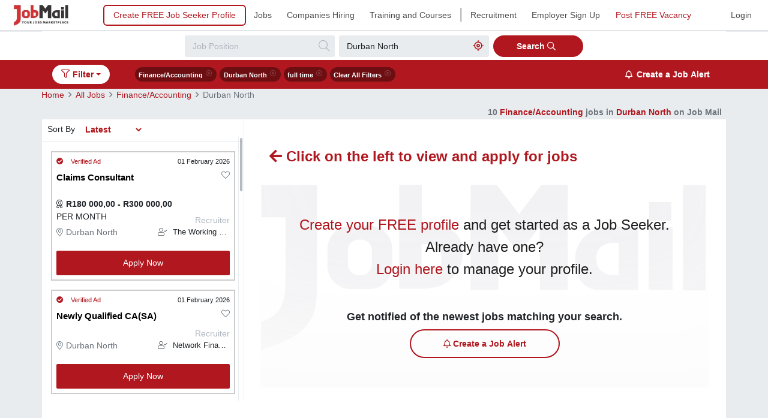

--- FILE ---
content_type: text/html; charset=utf-8
request_url: https://www.jobmail.co.za/jobs/finance-accounting/durban-north/full-time
body_size: 18816
content:
<!DOCTYPE html>
<html lang="en-ZA">

<head>
    <meta charset="utf-8" />
    <meta name="viewport" content="width=device-width, initial-scale=1, maximum-scale=1, minimum-scale=1, user-scalable=no, minimal-ui, viewport-fit=cover">
    <meta itemprop="name" content="Welcome to Job Mail">
    <meta name="apple-mobile-web-app-capable" content="yes">
    <meta name="author" content="Job Mail">
    <meta name="theme-color" content="#c4242a">

    <!-- Meta Test -->
    <meta name="twitter:card" content="summary" />
    <meta name="twitter:site" content="@jobmail" />
    <meta name="twitter:creator" content="@jobmail" />
    <meta name="twitter:url" content="https://www.jobmail.co.za/jobs/finance-accounting/durban-north/full-time" />
    <meta name="twitter:title" content=" Find Finance/Accounting jobs with a salary between full-time in Durban North | Job Mail" />
    <meta name="twitter:description" content="Looking for a new job? Find Finance/Accounting jobs with a salary between full-time in Durban North on Job Mail, register your CV and start applying today!" />
    <meta name="twitter:image" content="https://www.jobmail.co.za/images/logo.jpg" />

    <!--  Essential META Tags -->
    <meta property="og:locale" content="en_ZA" />
    <meta property="og:title" content=" Find Finance/Accounting jobs with a salary between full-time in Durban North | Job Mail">
    <meta property="og:site_name" content="Job Mail" />
    <meta property="og:type" content="website" />
    <meta property="og:image" content="https://www.jobmail.co.za/images/logo.jpg">
    <meta property="og:url" content="https://www.jobmail.co.za/jobs/finance-accounting/durban-north/full-time">
    <meta property="og:description" content="Looking for a new job? Find Finance/Accounting jobs with a salary between full-time in Durban North on Job Mail, register your CV and start applying today!" />

    <!--  Non-Essential, But Required for Analytics -->
    <meta property="fb:app_id" content="your_app_id" />
    <meta name="description" content="Looking for a new job? Find Finance/Accounting jobs with a salary between full-time in Durban North on Job Mail, register your CV and start applying today!">

    <!-- Preload -->
    <link rel="preload" as="image" href="/images/logo.jpg">

    <!-- Bing Code -->
    <meta name="msvalidate.01" content="64631D90F41A4EBE62D84CD33440E683" />

    

    
        <script async src="https://securepubads.g.doubleclick.net/tag/js/gpt.js"></script>
        <script>
            window.googletag = window.googletag || {cmd: []};
            googletag.cmd.push(function() {
              googletag.defineSlot('/1003106/JobMail_Desktop_728x90_2', [728, 90], 'div-gpt-ad-1706081223198-0').addService(googletag.pubads());
              googletag.pubads().enableSingleRequest();
              googletag.pubads().setTargeting('Industry', 'Finance/Accounting');
              googletag.pubads().setTargeting('Region', 'Durban North');
              googletag.enableServices();
            });
        </script>
    

    

    
        <link rel="preload" href="/css/project.min.css?v=lIbMvZe7jymXlfD3DI9flAq8prt17x5SWvqvovyNdBs" as="style">
        <link rel="stylesheet" href="/css/project.min.css?v=lIbMvZe7jymXlfD3DI9flAq8prt17x5SWvqvovyNdBs" async="async">
    

    <title> Find Finance/Accounting jobs with a salary between full-time in Durban North | Job Mail</title>

    <script async src="https://kit.fontawesome.com/6fa94c1057.js" crossorigin="anonymous"></script>


    <!-- Google Analytics -->
    <script type="text/plain" data-cookiecategory="analytics">
        (function (i, s, o, g, r, a, m) {
            i['GoogleAnalyticsObject'] = r; i[r] = i[r] || function () {
                (i[r].q = i[r].q || []).push(arguments)
            }, i[r].l = 1 * new Date(); a = s.createElement(o),
                m = s.getElementsByTagName(o)
                [0]; a.async = 1; a.src = g; m.parentNode.insertBefore(a, m)
        })(window, document, 'script', '//www.google-analytics.com/analytics.js', 'ga');
    </script>

    <!-- Google Tag Manager -->
    <script async="async">
        (function (w, d, s, l, i) {
            w[l] = w[l] || []; w[l].push({
                'gtm.start':
                    new Date().getTime(), event: 'gtm.js'
            }); var f = d.getElementsByTagName(s)[0],
                j = d.createElement(s), dl = l != 'dataLayer' ? '&l=' + l : ''; j.async = true; j.src =
                    'https://www.googletagmanager.com/gtm.js?id=' + i + dl; f.parentNode.insertBefore(j, f);
        })(window, document, 'script', 'dataLayer', 'GTM-TF2B8ST');
    </script>

    <!-- Global site tag (gtag.js) - Google Analytics -->
    <script async src="https://www.googletagmanager.com/gtag/js?id=UA-3573529-2" data-cookiecategory="analytics"></script>
    <script data-cookiecategory="analytics">
        window.dataLayer = window.dataLayer || [];
        function gtag() { dataLayer.push(arguments); }
        gtag('js', new Date());

        gtag('config', 'UA-3573529-2');
    </script>

    <!-- Canonical -->
    <link rel="canonical" href="https://www.jobmail.co.za/jobs/finance-accounting/durban-north/full-time"/>
    <link rel="next" href="https://www.jobmail.co.za/jobs/finance-accounting/durban-north/full-time/page2"/>
    

    <!-- Plugin CSS -->
    <link rel="preload" href="/css/OverlayScrollbars.min.css" as="style">
    <link rel="stylesheet" href="/css/OverlayScrollbars.min.css">


    <link rel="preload" href="https://fonts.googleapis.com/css?family=Open+Sans:400,700,800&display=swap" as="font" crossorigin>
    <link rel="preload" href="/js/jquery-3.4.0.min.js" as="script">
    <link rel="preload" href="/js/bootstrap.min.js" as="script">

    <link rel="apple-touch-icon" sizes="57x57" href="/favicons/apple-icon-57x57.png">
<link rel="apple-touch-icon" sizes="60x60" href="/favicons/apple-icon-60x60.png">
<link rel="apple-touch-icon" sizes="72x72" href="/favicons/apple-icon-72x72.png">
<link rel="apple-touch-icon" sizes="76x76" href="/favicons/apple-icon-76x76.png">
<link rel="apple-touch-icon" sizes="114x114" href="/favicons/apple-icon-114x114.png">
<link rel="apple-touch-icon" sizes="120x120" href="/favicons/apple-icon-120x120.png">
<link rel="apple-touch-icon" sizes="144x144" href="/favicons/apple-icon-144x144.png">
<link rel="apple-touch-icon" sizes="152x152" href="/favicons/apple-icon-152x152.png">
<link rel="apple-touch-icon" sizes="180x180" href="/favicons/apple-icon-180x180.png">
<link rel="icon" type="image/png" sizes="192x192" href="/favicons/android-icon-192x192.png">
<link rel="icon" type="image/png" sizes="32x32" href="/favicons/favicon-32x32.png">
<link rel="icon" type="image/png" sizes="96x96" href="/favicons/favicon-96x96.png">
<link rel="icon" type="image/png" sizes="16x16" href="/favicons/favicon-16x16.png">
<meta name="msapplication-TileColor" content="#ffffff">
<meta name="msapplication-TileImage" content="~/favicons/ms-icon-144x144.png">
<meta name="theme-color" content="#ffffff">
</head>

<body class="results setup-alerts">
    <!-- Google Tag Manager (noscript) -->
    <noscript>
        <iframe src="https://www.googletagmanager.com/ns.html?id=GTM-TF2B8ST" height="0" width="0" style="display:none;visibility:hidden"></iframe>
    </noscript>
    <!-- End Google Tag Manager (noscript) -->

    <div class="overlay"></div>
        
<nav class="navbar navbar-expand navbar-light bg-white fixed-top">
    <a class="navbar-brand" href="/">
        <picture>
            <source width="95" height="35" type="image/jpg" srcset="/images/logo.jpg" />
            <source width="95" height="35" type="image/webp" srcset="/images/logo.webp" />
            <img src="/images/logo.jpg" width="95" height="35" class="img-fluid ml-2" alt="Job Mail" title="Job Mail" loading="eager">
        </picture>
    </a>
    <button class="navbar-toggler" type="button" data-toggle="collapse" data-target="#navbarSupportedContent" aria-controls="navbarSupportedContent" aria-expanded="false" aria-label="Toggle navigation">
        <span class="navbar-toggler-icon"></span>
    </button>

    <div class="collapse navbar-collapse d-flex d-md-block flex-row-reverse flex-md-row" id="navbarSupportedContent">
        <ul class="navbar-nav ml-md-5">
                <li class="nav-item d-none nav-desktop hiring-button"><a class="btn btn-outline-primary" href="/register-your-profile-cv">Create FREE Job Seeker Profile</a></li>

            <li class="nav-item d-none nav-desktop"><a class="nav-link" href="/jobs">Jobs</a></li>
            <li class="nav-item d-none nav-desktop"><a class="nav-link" href="/companies-hiring">Companies Hiring</a></li>
            <li class="nav-item d-none nav-desktop"><a class="nav-link" href="/training-and-courses">Training and Courses</a></li>
            <li><span class="h3 nav-divider d-none">|</span></li>
            <li class="nav-item d-none nav-desktop"><a class="nav-link" href="/talent-in-action">Recruitment</a></li>
            <li class="nav-item d-none nav-desktop"><a class="nav-link" href="/premium-employer-information">Employer Sign Up</a></li>
            <li class="nav-item d-none nav-desktop"><a class="nav-link text-primary" href="/place-free-advert">Post FREE Vacancy</a></li>
            <li class="nav-item d-block nav-mobile"><a id="mobileSideNavShow" class="nav-link pb-0 ml-1" href="javascript:void(0)"><i class="far fa-bars"></i></a><span class="pl-2 text-secondary">Menu</span></li>
        </ul>
        <ul class="navbar-nav ml-auto">
                <li class="nav-item"><a class="nav-link" href="/jobseeker-home">Login</a></li>
        </ul>
    </div>
</nav>

<!--Mobile Side Navigation-->
<div id="sideNav" class="sidenav hide">
    <a href="javascript:void(0)" class="closebtn d-flex justify-content-end text-right" aria-label="Close Menu"><i class="far fa-times"></i></a>

        <a href="/register-your-profile-cv" class="text-primary"><i class="far fa-clipboard-list"></i> Create a FREE Job Seeker Profile</a>

    <a href="/jobs"><i class="far fa-search"></i> Jobs</a>
    <a href="/training-and-courses"><i class="far fa-user-graduate"></i> Training &amp; Courses</a>
    <a href="/companies-hiring"><i class="far fa-building"></i> Companies Hiring</a>
    <hr>
    <a class="nav-link" href="/talent-in-action"><i class="fas fa-users"></i>Recruitment</a>
    <a href="/premium-employer-information"><i class="fas fa-users-class"></i> Employer Sign Up</a>
    <a href="/place-free-advert" class="text-primary"><i class="fas fa-money-check-edit"></i> Post a FREE Vacancy</a>
    <a href="/register-as-employer"><i class="far fa-user-plus"></i> Employer/Recruiter Registration</a>
    <hr>


        <a href="/jobseeker-home" target="_blank"><i class="far fa-sign-in-alt"></i> Login</a>
</div>


    
<script type="application/ld+json" id='BreadcrumbList'>
    {"@context":"https://schema.org","@type":"BreadcrumbList","ItemListElement":[{"@type":"ListItem","Position":1,"Name":"Home","Item":"http://www.jobmail.co.za/"},{"@type":"ListItem","Position":2,"Name":"All Jobs","Item":"http://www.jobmail.co.za/jobs?sort=latest"},{"@type":"ListItem","Position":3,"Name":"Finance/Accounting","Item":"http://www.jobmail.co.za/jobs/finance-accounting?sort=latest"},{"@type":"ListItem","Position":4,"Name":"Durban North","Item":"http://www.jobmail.co.za/jobs/finance-accounting/durban-north?sort=latest"}]}
</script>

    <div id="desktopContent" hidden>
        <!-- Results Search -->
        <div class="results-search">
            <div class="container">
                <form class="form-inline" id="resultSearchForm">
                    <div class="form-group">
                        <input type="text" class="form-control" id="jobPositionName" placeholder="Job Position">
                        <span class="search"></span>
                    </div>
    
                    <div class="form-group">
                        <input type="text" class="form-control" id="jobLocationName" placeholder="Job Location" value="Durban North">
                        <span class="location"></span>
                    </div>
                    <button type="submit" class="btn btn-primary">Search <i class="far fa-search mr-2"></i></button>
                </form>
            </div>
        </div>
    
        <!-- Results Filters -->
        
<div class="results-filter overflow-hide">
    <div class="container">
        <div class="row">
            <div class="col-md-9 col-lg-9">
                <div class="search-jobs d-block d-md-none mb-3">
                    <!-- Search Form for Mobile -->
                    <form id="resultSearchFormMobile">
                        <div class="form-group">
                            <input type="text" class="form-control" id="JobPositionNameMobile" placeholder="Job Position">
                            <span class="search"></span>
                        </div>

                        <div class="form-group">
                            <input type="text" class="form-control" id="JobLocationNameMobile" placeholder="Job Location" value="Durban North">
                            <span class="location"></span>
                        </div>
                        <button type="submit" class="btn btn-primary">Search <i class="far fa-search mr-2"></i></button>
                    </form>
                </div>
                <div class="filter-list">
                    <div class="dropdown filter-dropdown">
                        <button class="btn btn-link dropdown-toggle filter-options" type="button" id="filterDropdown" data-toggle="filter-dropdown" aria-haspopup="true" aria-expanded="false">
                            <i class="far fa-filter"></i> Filter
                        </button>
                        <div class="dropdown-menu hide" aria-labelledby="filterDropdown">
                            <div class="scrollbar">
                                <form action="" class="filter-your-search">
                                    <button id="closeDropdown" type="button" class="close" aria-label="Close">
                                        <span aria-hidden="true">&times;</span>
                                    </button>
                                    <p>Filter Your Search</p>


                                    <div class="filters-search-footer border-top-0 position-inherit">
                                        <div class="d-flex">
                                            <a href="javascript:void(0)" class="btn btn-primary applyFilter mx-1 mr-3" id="mobileApplyFilterButton">Apply Filter</a>
                                        </div>
                                    </div>

                                    <a href="javascript:void(0)" class="pl-3 font-weight-bold d-inline-block" id="clearAllFilters">Clear All Filters <i class="far fa-times-circle"></i></a>
                                    <ul class="list-group">
                                        <li class="list-group-item" id="regionFilter">
                                            <span class="list-group-item-title text-dark" id="regionTitle">Region/City/Suburb</span>
                                            <div class="list-group-item-selected" id="chosenRegion">
                                                <span class="badge badge-pill badge-secondary" id="chosenRegionDefault">All</span>
                                            </div>
                                            <span><i class="far fa-chevron-right"></i></span>
                                        </li>
                                        <li class="list-group-item" id="industryFilter">
                                            <span class="list-group-item-title text-dark" id="chosenIndustryTitle">Industry</span>
                                            <div class="list-group-item-selected" id="chosenIndustry">
                                                <span class="badge badge-pill badge-secondary" id="chosenIndustryDefault">All</span>
                                            </div>
                                            <span><i class="far fa-chevron-right"></i></span>
                                        </li>
                                        <li class="list-group-item" id="salaryRangeFilter">
                                            <span class="list-group-item-title text-dark" id="chosenSalaryRangeTitle">Salary Range</span>
                                            <div class="list-group-item-selected">
                                                <span class="badge badge-pill badge-secondary" id="chosenSalaryRange">Any</span>
                                            </div>
                                            <span><i class="far fa-chevron-right"></i></span>
                                        </li>
                                        <li class="list-group-item" id="salaryInfoFilter">
                                            <span class="list-group-item-title text-dark" id="chosenSalaryInfoTitle">Salary Information</span>
                                            <div class="list-group-item-selected" id="chosenSalaryInfo">
                                                <span class="badge badge-pill badge-secondary" id="chosenSalaryInfoDefault">None</span>
                                            </div>
                                            <span><i class="far fa-chevron-right"></i></span>
                                        </li>
                                        <li class="list-group-item" id="jobTypeFilter">
                                            <span class="list-group-item-title text-dark" id="chosenJobTypeTitle">Contract Type</span>
                                            <span class="badge badge-pill badge-secondary" id="chosenJobType">Any</span>
                                            <span><i class="far fa-chevron-right"></i></span>
                                        </li>
                                        <li class="list-group-item" id="posterTypeFilter">
                                            <span class="list-group-item-title text-dark" id="chosenPosterTypeTitle">Job Source</span>
                                            <span class="badge badge-pill badge-secondary" id="chosenPosterType">Any</span>
                                            <span><i class="far fa-chevron-right"></i></span>
                                        </li>
                                        <li class="list-group-item" id="datePostedFilter">
                                            <span class="list-group-item-title text-dark" id="chosenDatePostedTitle">Date Posted</span>
                                            <span class="badge badge-pill badge-secondary" id="chosenDatePosted">Any</span>
                                            <span><i class="far fa-chevron-right"></i></span>
                                        </li>
                                    </ul>

                                    <div class="form-group m-3 mb-4" id="saveFilter" hidden>
                                        <span><b>Save this Search Filter</b></span><a href="javascript:void(0)" onclick="CancelOrOpenSaveFilter(true, null)" class="float-right"><b>Cancel</b></a><br />
                                        <label for="filterName">Filter Name</label>
                                        <input class="form-control" name="filterName" id="filterName" placeholder="Name of Filter" value="">
                                        <div id="filterName-errors" style="display: none;">
                                            <span style="visibility: visible !important;" class="text-primary"></span>
                                        </div>
                                        <a href="javascript:void(0)" class="btn btn-outline-primary float-right ml-3 d-md-block mt-2" onclick="SaveSearchFilter(0)" id="saveApplyFilterButton">Save and Apply Filter</a>
                                    </div>


                                    <div id="applySaveOptions">
                                        <a href="javascript:void(0)" class="btn btn-primary float-right mr-3 d-none d-md-block applyFilter mt-4" id="desktopApplyFilterButton">Apply Filter</a>
                                    </div>

                                    <div class="filters-search-footer bottom-apply-filer">
                                        <div class="d-flex">

                                            <a href="javascript:void(0)" class="btn btn-primary applyFilter mx-1 mr-3" id="mobileApplyFilterButton">Apply Filter</a>
                                        </div>

                                    </div>

                                </form>

                                <!-- Results Page Filters -->
                                <div class="filters-refine hide">
    <div class="filters-refine-header">
        <div class="filters-refine-back">
            <a id="filtersBack" href="javascript:void(0)"><i class="far fa-chevron-left"></i> Back</a>
             <div class="float-right d-md-none" id="filter-refine-mobile-options">
                <a href="javascript:void(0)" class="text-primary mr-2 cancelRefineFilters">Cancel</a>
                <a href="javascript:void(0)" class="text-primary applyFilters">Apply Filter</a>
            </div>
        </div>
    </div>
    <div class="filters-refine-body selectedfilterclass">
        <form action="" class="">
            <span class="list-group-item-title text-dark" id="filterHeader"></span>

            <ul class="list-group list-group-industry-items mt-4" id="searchFilter" hidden>
                <li class="list-group-item">
                    <span><i>Click and Apply a filter in order to Edit it.</i></span>
                </li>
            </ul>

            <ul class="list-group list-group-industry-items" id="industry" hidden>
                <li class="list-group-item" id="allIndustries">
                    <div class="checkbox abc-checkbox abc-checkbox-danger">
                        <input id="company-check" type="checkbox" class="styled">
                        <label for="company-check">All Industries</label>
                    </div>
                </li>
                <div id="industryItems"></div>
            </ul>

            <ul class="list-group list-group-industry-items" id="region" hidden>
                <li class="list-group-item" id="allRegions">
                    <div class="checkbox abc-checkbox abc-checkbox-danger">
                        <input id="region-check" type="checkbox" class="styled">
                        <label for="region-check">All Regions</label>
                    </div>
                </li>
                <div id="regionItems"></div>
            </ul>

            <ul class="list-group list-group-closing-items" id="skills" hidden>
                <li class="list-group-item">C++</li>
                <li class="list-group-item">C#</li>
                <li class="list-group-item">Java</li>
                <li class="list-group-item">.Net</li>
            </ul>

            <ul class="list-group list-group-checkbox-items" id="jobType" hidden>
                <li class="list-group-item">
                    <div class="form-check abc-radio abc-radio-primary">
                        <input class="form-check-input" type="radio" name="types" id="radioAnyJobType" value="optionAnyJobType">
                        <label class="form-check-label" for="radioAnyJobType">Any</label>
                    </div>
                </li>
                <li class="list-group-item" id="contractType">
                    <div class="form-check abc-radio abc-radio-primary">
                        <input class="form-check-input" type="radio" name="types" id="radioContractJobType" value="optionContractJobType">
                        <label class="form-check-label" for="radioContractJobType">Contract</label>
                    </div>
                </li>
                <li class="list-group-item" id="fullTimeType">
                    <div class="form-check abc-radio abc-radio-primary">
                        <input class="form-check-input" type="radio" name="types" id="radioFulltimeJobType" value="optionFulltimeJobType">
                        <label class="form-check-label" for="radioFulltimeJobType">Full Time</label>
                    </div>
                </li>
                <li class="list-group-item" id="partTimeType">
                    <div class="form-check abc-radio abc-radio-primary">
                        <input class="form-check-input" type="radio" name="types" id="radioParttimeJobType" value="optionParttimeJobType">
                        <label class="form-check-label" for="radioParttimeJobType">Part Time</label>
                    </div>
                </li>
            </ul>

            <ul class="list-group list-group-badge-items" id="radius" hidden>
                <li class="list-group-item">
                    <span class="active">Any Distance</span>
                    <span class="">5 km</span>
                    <span class="">10 km</span>
                    <span class="">20 km</span>
                    <span class="">30 km</span>
                    <span class="">40 km</span>
                    <span class="">100 km</span>
                    <span class="">100+ km</span>
                </li>
            </ul>

            <ul class="list-group list-group-checkbox-items" id="posterType" hidden>
                <li class="list-group-item">
                    <div class="form-check abc-radio abc-radio-primary">
                        <input class="form-check-input" type="radio" name="posters" id="radioAnyPoster" value="optionAnyPoster">
                        <label class="form-check-label" for="radioAnyPoster">Any</label>
                    </div>
                </li>
                <li class="list-group-item" id="companyPoster">
                    <div class="form-check abc-radio abc-radio-primary">
                        <input class="form-check-input" type="radio" name="posters" id="radioCompanyPoster" value="optionCompanyPoster">
                        <label class="form-check-label" for="radioCompanyPoster">Companies</label>
                    </div>
                </li>
                <li class="list-group-item" id="recruiterPoster">
                    <div class="form-check abc-radio abc-radio-primary">
                        <input class="form-check-input" type="radio" name="posters" id="radioRecruiterPoster" value="optionRecruiterPoster">
                        <label class="form-check-label" for="radioRecruiterPoster">Recruiters</label>
                    </div>
                </li>
            </ul>

            <ul class="list-group list-group-checkbox-items" id="salaryRange" hidden>
               <li class="list-group-item">
                    <div class="form-check abc-radio abc-radio-primary">
                        <input class="form-check-input" type="radio" name="salaryRanges" id="radioSalaryRangeAny" value="optionSalaryRangeAny">
                        <label class="form-check-label" for="radioSalaryRangeAny">Any</label>
                    </div>
                </li>
                <li class="list-group-item" id="salaryRangeOne" style="display:block">
                    <div class="form-check abc-radio abc-radio-primary">
                        <input class="form-check-input" type="radio" name="salaryRanges" id="radioSalaryRangeOne" value="optionSalaryRangeOne">
                        <label class="form-check-label" for="radioSalaryRangeOne">R0 - R50000</label>
                    </div>
                    <span class="badge badge-values" id="rangeOneCount"></span>
                </li>
                <li class="list-group-item" id="salaryRangeTwo" style="display:block">
                    <div class="form-check abc-radio abc-radio-primary">
                        <input class="form-check-input" type="radio" name="salaryRanges" id="radioSalaryRangeTwo" value="optionSalaryRangeTwo">
                        <label class="form-check-label" for="radioSalaryRangeTwo">R50000 - R100000</label>
                    </div>
                    <span class="badge badge-values" id="rangeTwoCount"></span>
                </li>
                <li class="list-group-item" id="salaryRangeThree">
                    <div class="form-check abc-radio abc-radio-primary">
                        <input class="form-check-input" type="radio" name="salaryRanges" id="radioSalaryRangeThree" value="optionSalaryRangeThree">
                        <label class="form-check-label" for="radioSalaryRangeThree">R100000 - R200000</label>
                    </div>
                    <span class="badge badge-values" id="rangeThreeCount"></span>
                </li>
                <li class="list-group-item" id="salaryRangeFour">
                    <div class="form-check abc-radio abc-radio-primary">
                        <input class="form-check-input" type="radio" name="salaryRanges" id="radioSalaryRangeFour" value="optionSalaryRangeFour">
                        <label class="form-check-label" for="radioSalaryRangeFour">R200000 - R300000</label>
                    </div>
                    <span class="badge badge-values" id="rangeFourCount"></span>
                </li>
                 <li class="list-group-item" id="salaryRangeFive">
                    <div class="form-check abc-radio abc-radio-primary">
                        <input class="form-check-input" type="radio" name="salaryRanges" id="radioSalaryRangeFive" value="optionSalaryRangeFive">
                        <label class="form-check-label" for="radioSalaryRangeFive">R300000+</label>
                    </div>
                    <span class="badge badge-values" id="rangeFiveCount"></span>
                </li>
            </ul>

            <ul class="list-group list-group-checkbox-items" id="salaryInfo" hidden>
                <li class="list-group-item" id="salaryInfoList-none">
                    <div class="checkbox abc-checkbox abc-checkbox-danger">
                        <input id="salaryInfoDefault" type="checkbox" class="styled" checked="checked">
                        <label for="salaryInfoDefault">None</label>
                    </div>
                </li>
                <div id="salaryInfoOptions"></div>
            </ul>

            <ul class="list-group list-group-checkbox-items" id="datePosted" hidden>
                <li class="list-group-item">
                    <div class="form-check abc-radio abc-radio-primary">
                        <input class="form-check-input" type="radio" name="dates" id="radioAnyDatePosted" value="optionAnyDatePosted">
                        <label class="form-check-label" for="radioAnyDatePosted">Any</label>
                    </div>
                </li>
                <li class="list-group-item" id="twoDatePosted">
                    <div class="form-check abc-radio abc-radio-primary">
                        <input class="form-check-input" type="radio" name="dates" id="radio2DatePosted" value="option2DatePosted">
                        <label class="form-check-label" for="radio2DatePosted">2 Days</label>
                    </div>
                </li>
                <li class="list-group-item" id="sevenDatePosted">
                    <div class="form-check abc-radio abc-radio-primary">
                        <input class="form-check-input" type="radio" name="dates" id="radio7DatePosted" value="option7DatePosted">
                        <label class="form-check-label" for="radio7DatePosted">7 Days</label>
                    </div>
                </li>
                <li class="list-group-item" id="fourteenDatePosted">
                    <div class="form-check abc-radio abc-radio-primary">
                        <input class="form-check-input" type="radio" name="dates" id="radio14DatePosted" value="option14DatePosted">
                        <label class="form-check-label" for="radio14DatePosted">14 Days</label>
                    </div>
                </li>
            </ul>
        </form>
    </div>
    <div class="filters-refine-footer">
        <a href="javascript:void(0)" class="cancelRefineFilters">Cancel</a>
        <a href="javascript:void(0)" class="font-weight-bold applyFilters">Apply Filter</a>
    </div>
</div>



                                <div class="filters-refine-secondary hide">
    <div class="filters-refine-header">
        <div class="filters-refine-back">
            <a id="filtersBackSubIndustry" href="javascript:void(0)" hidden><i class="fas fa-chevron-left"></i> Back</a>
            <a id="filtersBackRegionTwo" href="javascript:void(0)" hidden><i class="fas fa-chevron-left"></i> Back</a>
            <a id="filtersBackRegionThree" href="javascript:void(0)" hidden><i class="fas fa-chevron-left"></i> Back</a>
            <a id="filtersBackRegionFour" href="javascript:void(0)" hidden><i class="fas fa-chevron-left"></i> Back</a>

            <div class="float-right d-md-none" id="headerSubIndustry" hidden>
                <a href="javascript:void(0)" class="text-primary mr-2 cancelRefineIndustryFilters">Cancel</a>
                <a href="javascript:void(0)" class="text-primary applyIndustryFilter">Apply Filter</a>
            </div>
            <div class="float-right d-md-none" id="headerRegionTwo" hidden>
                <a href="javascript:void(0)" class="text-primary mr-2 cancelRefineRegionTwo">Cancel</a>
                <a href="javascript:void(0)" class="text-primary applyRegionTwoFilter">Apply Filter</a>
            </div>
            <div class="float-right d-md-none" id="headerRegionThree" hidden>
                <a href="javascript:void(0)" class="text-primary mr-2 cancelRefineRegionThree">Cancel</a>
                <a href="javascript:void(0)" class="text-primary applyRegionThreeFilter">Apply Filter</a>
            </div>
            <div class="float-right d-md-none" id="headerRegionFour" hidden>
                <a href="javascript:void(0)" class="text-primary mr-2 cancelRefineRegionFour">Cancel</a>
                <a href="javascript:void(0)" class="text-primary applyRegionFourFilter">Apply Filter</a>
            </div>
        </div>
    </div>
    <div class="filters-refine-body selectedfilterclass">
        <div id="subIndustries" hidden>
            <span class="filters-refine-body-title">Industry</span>
            <form action="" class="">

                <span class="list-group-title" id="mainIndustryName"></span>

                <ul class="list-group list-group-checkbox-items">
                    <li class="list-group-item">
                        <div class="checkbox abc-checkbox abc-checkbox-danger">
                            <input id="allSubIndustries" type="checkbox" class="styled">
                            <label for="allSubIndustries">All</label>
                        </div>
                    </li>
                </ul>
                <div id="secondaryIndustries">
                </div>
            </form>
        </div>

        <div id="levelTwoSubRegions" hidden>
            <span class="filters-refine-body-title">Province</span>
            <form action="" class="">
                <span class="list-group-title" id="countryName"></span>
                <div id="provinces">
                </div>
            </form>
        </div>

        <div id="levelThreeSubRegions" hidden>
            <span class="filters-refine-body-title">City</span>
            <form action="" class="">
                <span class="list-group-title" id="provinceName"></span>

                <ul class="list-group list-group-industry-items">
                    <li class="list-group-item" id="allCitiesGroup">
                        <div class="checkbox abc-checkbox abc-checkbox-danger">
                            <input id="allCities" type="checkbox" class="styled">
                            <label for="allCities">All</label>
                        </div>
                    </li>
                </ul>
                <div id="cities">
                </div>
            </form>
        </div>

        <div id="levelFourSubRegions" hidden>
            <span class="filters-refine-body-title">Suburb</span>
            <form action="" class="">
                <span class="list-group-title" id="cityName"></span>

                <ul class="list-group list-group-industry-items">
                    <li class="list-group-item" id="allSuburbsGroup">
                        <div class="checkbox abc-checkbox abc-checkbox-danger">
                            <input id="allSuburbs" type="checkbox" class="styled">
                            <label for="allSuburbs">All</label>
                        </div>
                    </li>
                </ul>
                <div id="suburbs">
                </div>
            </form>
        </div>
    </div>
    <div class="filters-refine-footer">
        <div id="footerSubIndustry" hidden>
            <a href="javascript:void(0)" class="cancelRefineIndustryFilters">Cancel</a>
            <a href="javascript:void(0)" class="font-weight-bold applyIndustryFilter">Apply Filter</a>
        </div>
        <div id="footerRegionTwo" hidden>
            <a href="javascript:void(0)" class="cancelRefineRegionTwo">Cancel</a>
            <a href="javascript:void(0)" class="font-weight-bold applyRegionTwoFilter">Apply Filter</a>
        </div>
        <div id="footerRegionThree" hidden>
            <a href="javascript:void(0)" class="cancelRefineRegionThree">Cancel</a>
            <a href="javascript:void(0)" class="font-weight-bold applyRegionThreeFilter">Apply Filter</a>
        </div>
        <div id="footerRegionFour" hidden>
            <a href="javascript:void(0)" class="cancelRefineRegionFour">Cancel</a>
            <a href="javascript:void(0)" class="font-weight-bold applyRegionFourFilter">Apply Filter</a>
        </div>
    </div>
</div>




                            </div>
                        </div>
                    </div>
                    <div class="filter-list-items">

                        <span class="badge badge-pill badge-primary" id="radiusFilterBadge" hidden>
                            <span id="radiusFilterBadgeTitle"></span>
                            <span></span>
                            <i class="far fa-times-circle"></i>
                        </span>

                        <span class="badge badge-pill badge-primary" id="jobPosterFilterBadge" hidden>
                            <span id="jobPosterFilterBadgeTitle" class="d-inline-block pt-1"></span>
                            <span></span>
                            <i class="far fa-times-circle"></i>
                        </span>

                        <span class="badge badge-pill badge-primary" hidden>
                            <span id="skillsFilterBadge"></span>
                            <span>+2 more</span>
                            <i class="far fa-times-circle"></i>
                        </span>

                        <span class="badge badge-pill badge-primary" id="industryFilterBadge" hidden>
                        </span>

                        <span class="badge badge-pill badge-primary" id="regionFilterBadge" hidden>
                        </span>

                        <span class="badge badge-pill badge-primary" id="adTitleFilterBadge" hidden>
                            <span id="adTitleFilterBadgeTitle" class="d-inline-block pt-1"></span>
                            <span></span>
                            <i class="far fa-times-circle"></i>
                        </span>

                        <span class="badge badge-pill badge-primary" id="salaryRangeFilterBadge" hidden>
                            <span id="salaryRangeFilterBadgeTitle" class="d-inline-block pt-1"></span>
                            <span></span>
                            <i class="far fa-times-circle"></i>
                        </span>

                        <span class="badge badge-pill badge-primary" id="salaryInfoFilterBadge" hidden>
                        </span>

                        <span class="badge badge-pill badge-primary" id="jobTypeFilterBadge" hidden>
                            <span id="jobTypeFilterBadgeTitle" class="d-inline-block pt-1"></span>
                            <span></span>
                            <i class="far fa-times-circle"></i>
                        </span>

                        <span class="badge badge-pill badge-primary" id="datePostedFilterBadge" hidden>
                            <span id="datePostedFilterBadgeTitle" class="d-inline-block pt-1"></span>
                            <span></span>
                            <i class="far fa-times-circle"></i>
                        </span>

                        <span class="badge badge-pill badge-primary" id="keywordFilterBadge" hidden>
                            <span id="keywordFilterBadgeTitle" class="d-inline-block pt-1"></span>
                            <span></span>
                            <i class="far fa-times-circle"></i>
                        </span>

                        <span class="badge badge-pill badge-primary" id="clearAllFilterBadge" hidden>
                            <span class="d-inline-block pt-1"> Clear All Filters</span>
                            <span></span>
                            <i class="far fa-times-circle"></i>
                        </span>
                    </div>
                </div>
            </div>
            <div class="col-md-3 col-lg-3 text-right d-none d-md-block">
                <button type="button" class="btn btn-link-light text-right" id="TopLeftSearchCriteriaAlert" onclick="" data-toggle="modal" data-target="#createAlertModal"><i class="far fa-bell mr-2"></i>Create a Job Alert</button>
            </div>
        </div>
    </div>
</div>

    
        <div class="results-content">
            <div id="filterOverlay" class="filter-overlay hide"></div>
    
            <!-- Results -->
            <div class="results-breadcrumbs">
                <div class="container p-0">
                    <div class="row">
                        <nav aria-label="breadcrumb">
                            <ol class="breadcrumb mb-0" id="breadcrumbs">
                                        <li class="breadcrumb-item"><a href="http://www.jobmail.co.za/">Home</a></li>
                                        <li class="breadcrumb-item"><a href="http://www.jobmail.co.za/jobs?sort=latest">All Jobs</a></li>
                                        <li class="breadcrumb-item"><a href="http://www.jobmail.co.za/jobs/finance-accounting?sort=latest">Finance/Accounting</a></li>
                                        <li class="breadcrumb-item active"><a>Durban North</a></li>
                            </ol>
                        </nav>
                            <!-- H1-SEO / H2-SEO For Desktop -->
                                    <div class="col d-none d-md-block text-right my-auto">
                                        <h1 class="h6 mb-1 d-md-block pr-2">10 <b>Finance/Accounting</b> jobs in <b>Durban North</b> on Job Mail </h1>
                                    </div>
                    </div>
                </div>
            </div>
    
            <!-- Results Left Sidebar Results -->
            <div class="container results-page">
                <!-- Left Column -->
                <aside class="scrollable mt-3" id="leftSideContent">
                    <div class="scrollbar">
                        <hr class="d-block d-md-none">
                        <div class="row pb-4 d-block d-md-none clearfix">
                            <div class="col">
                                <nav aria-label="breadcrumb">
                                    <ol class="breadcrumb mb-0" id="breadcrumbs">
                                                <li class="breadcrumb-item"><a href="http://www.jobmail.co.za/">Home</a></li>
                                                <li class="breadcrumb-item"><a href="http://www.jobmail.co.za/jobs?sort=latest">All Jobs</a></li>
                                                <li class="breadcrumb-item"><a href="http://www.jobmail.co.za/jobs/finance-accounting?sort=latest">Finance/Accounting</a></li>
                                                <li class="breadcrumb-item active"><a>Durban North</a></li>
                                    </ol>
                                </nav>
                            </div>
                        </div>
    
                        <!-- H1-SEO For Mobile -->
    
                        <div class="sort text-right text-md-left">
                            <div class="sort-fixed">
                                <span>Sort By</span><select class="btn btn-link dropdown-toggle" name="sortJobs" id="sortJobs">
                                    <option value="latest">Latest</option>
                                    <option value="relevance">Relevance</option>
                                </select>
                            </div>
                        </div>
    
                        <div class="results-container tab mb-4" id="results">
                                    <div class="results-item tablinks" onclick="openJob(event,7399826);" id="results-item-7399826">
                                        <div class="flex-container">
                                            <div>
                                                    <div class="status verified text-primary">
                                                        <i class="fas fa-check-circle"></i>
                                                    </div>
                                            </div>

                                            <div>
                                                <div class="job-posted">01 February 2026</div>
                                            </div>
                                        </div>

                                        <div class="flex-container">
                                            
                                            <div style="width: 90%;">
                                                <!-- H3-SEO -->
                                                <a class="tablinks" id="jobDetailUrl-7399826" href="/jobs/finance-accounting/other-finance-accounting/durban-north/claims-consultant-id-7399826">
                                                    <h3>Claims Consultant</h3>
                                                </a>
                                            </div>

                                            
                                            <div>
                                                        <a data-toggle="modal" data-id="saveInList-7399826" onclick="OpenCheckMailDesktop('saveInList-7399826')"><span class="save" id="saveInList-7399826"></span></a>
                                            </div>
                                        </div>

                                        
                                        <div>
                                            <div class="flex-container">
                                                <div>
                                                                <div class="job-info"><b>R180&#xA0;000,00 - R300&#xA0;000,00</b></div>
                                                                <div>PER MONTH</div>
                                                </div>
                                            </div>

                                            <div class="flex-container">
                                                
                                                    <div class="job-location">Durban North</div>

                                                <div style="margin-top: -20px">
                                                        <div class="resault-company-name">
                                                            <span class="c-title">Recruiter</span>
                                                            <span class="recruiter">
                                                                The Working Earth
                                                            </span>
                                                        </div>
                                                </div>
                                            </div>
                                        </div>
                                        

                                            <div class="resultItem-apply-button-container">
                                                <a class="resultItem-apply-button" onclick="OpenCheckMailDesktop(&#x27;applyPP-7399826&#x27;);">Apply Now</a>
                                            </div>
                                    </div>
                                    <div class="results-item tablinks" onclick="openJob(event,7398328);" id="results-item-7398328">
                                        <div class="flex-container">
                                            <div>
                                                    <div class="status verified text-primary">
                                                        <i class="fas fa-check-circle"></i>
                                                    </div>
                                            </div>

                                            <div>
                                                <div class="job-posted">01 February 2026</div>
                                            </div>
                                        </div>

                                        <div class="flex-container">
                                            
                                            <div style="width: 90%;">
                                                <!-- H3-SEO -->
                                                <a class="tablinks" id="jobDetailUrl-7398328" href="/jobs/finance-accounting/other-finance-accounting/durban-north/newly-qualified-ca-sa-id-7398328">
                                                    <h3>Newly Qualified CA(SA)</h3>
                                                </a>
                                            </div>

                                            
                                            <div>
                                                        <a data-toggle="modal" data-id="saveInList-7398328" onclick="OpenCheckMailDesktop('saveInList-7398328')"><span class="save" id="saveInList-7398328"></span></a>
                                            </div>
                                        </div>

                                        
                                        <div>
                                            <div class="flex-container">
                                                <div>
                                                </div>
                                            </div>

                                            <div class="flex-container">
                                                
                                                    <div class="job-location">Durban North</div>

                                                <div style="margin-top: -20px">
                                                        <div class="resault-company-name">
                                                            <span class="c-title">Recruiter</span>
                                                            <span class="recruiter">
                                                                Network Finance
                                                            </span>
                                                        </div>
                                                </div>
                                            </div>
                                        </div>
                                        

                                            <div class="resultItem-apply-button-container">
                                                <a class="resultItem-apply-button" onclick="OpenCheckMailDesktop(&#x27;applyPP-7398328&#x27;);">Apply Now</a>
                                            </div>
                                    </div>
                                    <div class="results-item tablinks" onclick="openJob(event,7398896);" id="results-item-7398896">
                                        <div class="flex-container">
                                            <div>
                                                    <div class="status verified text-primary">
                                                        <i class="fas fa-check-circle"></i>
                                                    </div>
                                            </div>

                                            <div>
                                                <div class="job-posted">01 February 2026</div>
                                            </div>
                                        </div>

                                        <div class="flex-container">
                                            
                                            <div style="width: 90%;">
                                                <!-- H3-SEO -->
                                                <a class="tablinks" id="jobDetailUrl-7398896" href="/jobs/finance-accounting/other-finance-accounting/durban-north/financial-accountant-ca-sa-id-7398896">
                                                    <h3>Financial Accountant CA(SA)</h3>
                                                </a>
                                            </div>

                                            
                                            <div>
                                                        <a data-toggle="modal" data-id="saveInList-7398896" onclick="OpenCheckMailDesktop('saveInList-7398896')"><span class="save" id="saveInList-7398896"></span></a>
                                            </div>
                                        </div>

                                        
                                        <div>
                                            <div class="flex-container">
                                                <div>
                                                                <div class="job-info"><b>R500&#xA0;000,00 - R840&#xA0;000,00</b></div>
                                                                <div>PER YEAR</div>
                                                </div>
                                            </div>

                                            <div class="flex-container">
                                                
                                                    <div class="job-location">Durban North</div>

                                                <div style="margin-top: -20px">
                                                        <div class="resault-company-name">
                                                            <span class="c-title">Recruiter</span>
                                                            <span class="recruiter">
                                                                Network Finance
                                                            </span>
                                                        </div>
                                                </div>
                                            </div>
                                        </div>
                                        

                                            <div class="resultItem-apply-button-container">
                                                <a class="resultItem-apply-button" onclick="OpenCheckMailDesktop(&#x27;applyPP-7398896&#x27;);">Apply Now</a>
                                            </div>
                                    </div>
                                    <div class="results-item tablinks" onclick="openJob(event,7401104);" id="results-item-7401104">
                                        <div class="flex-container">
                                            <div>
                                                    <div class="status verified text-primary">
                                                        <i class="fas fa-check-circle"></i>
                                                    </div>
                                            </div>

                                            <div>
                                                <div class="job-posted">01 February 2026</div>
                                            </div>
                                        </div>

                                        <div class="flex-container">
                                            
                                            <div style="width: 90%;">
                                                <!-- H3-SEO -->
                                                <a class="tablinks" id="jobDetailUrl-7401104" href="/jobs/finance-accounting/other-finance-accounting/durban-north/financial-manager-id-7401104">
                                                    <h3>Financial Manager</h3>
                                                </a>
                                            </div>

                                            
                                            <div>
                                                        <a data-toggle="modal" data-id="saveInList-7401104" onclick="OpenCheckMailDesktop('saveInList-7401104')"><span class="save" id="saveInList-7401104"></span></a>
                                            </div>
                                        </div>

                                        
                                        <div>
                                            <div class="flex-container">
                                                <div>
                                                </div>
                                            </div>

                                            <div class="flex-container">
                                                
                                                    <div class="job-location">Durban North</div>

                                                <div style="margin-top: -20px">
                                                        <div class="resault-company-name">
                                                            <span class="c-title">Recruiter</span>
                                                            <span class="recruiter">
                                                                Network Finance
                                                            </span>
                                                        </div>
                                                </div>
                                            </div>
                                        </div>
                                        

                                            <div class="resultItem-apply-button-container">
                                                <a class="resultItem-apply-button" onclick="OpenCheckMailDesktop(&#x27;applyPP-7401104&#x27;);">Apply Now</a>
                                            </div>
                                    </div>
                                    <div class="results-item tablinks" onclick="openJob(event,7404866);" id="results-item-7404866">
                                        <div class="flex-container">
                                            <div>
                                                    <div class="status verified text-primary">
                                                        <i class="fas fa-check-circle"></i>
                                                    </div>
                                            </div>

                                            <div>
                                                <div class="job-posted">01 February 2026</div>
                                            </div>
                                        </div>

                                        <div class="flex-container">
                                            
                                            <div style="width: 90%;">
                                                <!-- H3-SEO -->
                                                <a class="tablinks" id="jobDetailUrl-7404866" href="/jobs/finance-accounting/other-finance-accounting/durban-north/regional-financial-manager-id-7404866">
                                                    <h3>Regional Financial Manager</h3>
                                                </a>
                                            </div>

                                            
                                            <div>
                                                        <a data-toggle="modal" data-id="saveInList-7404866" onclick="OpenCheckMailDesktop('saveInList-7404866')"><span class="save" id="saveInList-7404866"></span></a>
                                            </div>
                                        </div>

                                        
                                        <div>
                                            <div class="flex-container">
                                                <div>
                                                </div>
                                            </div>

                                            <div class="flex-container">
                                                
                                                    <div class="job-location">Durban North</div>

                                                <div style="margin-top: -20px">
                                                        <div class="resault-company-name">
                                                            <span class="c-title">Recruiter</span>
                                                            <span class="recruiter">
                                                                Network Finance
                                                            </span>
                                                        </div>
                                                </div>
                                            </div>
                                        </div>
                                        

                                            <div class="resultItem-apply-button-container">
                                                <a class="resultItem-apply-button" onclick="OpenCheckMailDesktop(&#x27;applyPP-7404866&#x27;);">Apply Now</a>
                                            </div>
                                    </div>
                                    <div class="results-item tablinks" onclick="openJob(event,7404852);" id="results-item-7404852">
                                        <div class="flex-container">
                                            <div>
                                                    <div class="status verified text-primary">
                                                        <i class="fas fa-check-circle"></i>
                                                    </div>
                                            </div>

                                            <div>
                                                <div class="job-posted">01 February 2026</div>
                                            </div>
                                        </div>

                                        <div class="flex-container">
                                            
                                            <div style="width: 90%;">
                                                <!-- H3-SEO -->
                                                <a class="tablinks" id="jobDetailUrl-7404852" href="/jobs/finance-accounting/other-finance-accounting/durban-north/group-accountant-ca-sa-id-7404852">
                                                    <h3>Group Accountant: CA(SA) </h3>
                                                </a>
                                            </div>

                                            
                                            <div>
                                                        <a data-toggle="modal" data-id="saveInList-7404852" onclick="OpenCheckMailDesktop('saveInList-7404852')"><span class="save" id="saveInList-7404852"></span></a>
                                            </div>
                                        </div>

                                        
                                        <div>
                                            <div class="flex-container">
                                                <div>
                                                                <div class="job-info"><b>R600&#xA0;000,00 - R700&#xA0;000,00</b></div>
                                                                <div>PER MONTH</div>
                                                </div>
                                            </div>

                                            <div class="flex-container">
                                                
                                                    <div class="job-location">Durban North</div>

                                                <div style="margin-top: -20px">
                                                        <div class="resault-company-name">
                                                            <span class="c-title">Recruiter</span>
                                                            <span class="recruiter">
                                                                Network Finance
                                                            </span>
                                                        </div>
                                                </div>
                                            </div>
                                        </div>
                                        

                                            <div class="resultItem-apply-button-container">
                                                <a class="resultItem-apply-button" onclick="OpenCheckMailDesktop(&#x27;applyPP-7404852&#x27;);">Apply Now</a>
                                            </div>
                                    </div>
                                    <div class="results-item tablinks" onclick="openJob(event,7410326);" id="results-item-7410326">
                                        <div class="flex-container">
                                            <div>
                                                    <div class="status verified text-primary">
                                                        <i class="fas fa-check-circle"></i>
                                                    </div>
                                            </div>

                                            <div>
                                                <div class="job-posted">01 February 2026</div>
                                            </div>
                                        </div>

                                        <div class="flex-container">
                                            
                                            <div style="width: 90%;">
                                                <!-- H3-SEO -->
                                                <a class="tablinks" id="jobDetailUrl-7410326" href="/jobs/finance-accounting/finance-accounting-management/durban-north/accountant-id-7410326">
                                                    <h3>Accountant </h3>
                                                </a>
                                            </div>

                                            
                                            <div>
                                                        <a data-toggle="modal" data-id="saveInList-7410326" onclick="OpenCheckMailDesktop('saveInList-7410326')"><span class="save" id="saveInList-7410326"></span></a>
                                            </div>
                                        </div>

                                        
                                        <div>
                                            <div class="flex-container">
                                                <div>
                                                </div>
                                            </div>

                                            <div class="flex-container">
                                                
                                                    <div class="job-location">Durban North</div>

                                                <div style="margin-top: -20px">
                                                        <div class="resault-company-name">
                                                            <span class="c-title">Recruiter</span>
                                                            <span class="recruiter">
                                                                Network Finance
                                                            </span>
                                                        </div>
                                                </div>
                                            </div>
                                        </div>
                                        

                                            <div class="resultItem-apply-button-container">
                                                <a class="resultItem-apply-button" onclick="OpenCheckMailDesktop(&#x27;applyPP-7410326&#x27;);">Apply Now</a>
                                            </div>
                                    </div>
                                    <div class="results-item tablinks" onclick="openJob(event,7415678);" id="results-item-7415678">
                                        <div class="flex-container">
                                            <div>
                                                    <div class="status verified text-primary">
                                                        <i class="fas fa-check-circle"></i>
                                                    </div>
                                            </div>

                                            <div>
                                                <div class="job-posted">01 February 2026</div>
                                            </div>
                                        </div>

                                        <div class="flex-container">
                                            
                                            <div style="width: 90%;">
                                                <!-- H3-SEO -->
                                                <a class="tablinks" id="jobDetailUrl-7415678" href="/jobs/finance-accounting/other-finance-accounting/durban-north/regional-financial-manager-id-7415678">
                                                    <h3>Regional Financial Manager</h3>
                                                </a>
                                            </div>

                                            
                                            <div>
                                                        <a data-toggle="modal" data-id="saveInList-7415678" onclick="OpenCheckMailDesktop('saveInList-7415678')"><span class="save" id="saveInList-7415678"></span></a>
                                            </div>
                                        </div>

                                        
                                        <div>
                                            <div class="flex-container">
                                                <div>
                                                </div>
                                            </div>

                                            <div class="flex-container">
                                                
                                                    <div class="job-location">Durban North</div>

                                                <div style="margin-top: -20px">
                                                        <div class="resault-company-name">
                                                            <span class="c-title">Recruiter</span>
                                                            <span class="recruiter">
                                                                Network Finance
                                                            </span>
                                                        </div>
                                                </div>
                                            </div>
                                        </div>
                                        

                                            <div class="resultItem-apply-button-container">
                                                <a class="resultItem-apply-button" onclick="OpenCheckMailDesktop(&#x27;applyPP-7415678&#x27;);">Apply Now</a>
                                            </div>
                                    </div>
                                    <div class="results-item tablinks" onclick="openJob(event,7195738);" id="results-item-7195738">
                                        <div class="flex-container">
                                            <div>
                                                        <div class="status premium"></div>
                                            </div>

                                            <div>
                                                <div class="job-posted">01 February 2026</div>
                                            </div>
                                        </div>

                                        <div class="flex-container">
                                            
                                            <div style="width: 90%;">
                                                <!-- H3-SEO -->
                                                <a class="tablinks" id="jobDetailUrl-7195738" href="/jobs/finance-accounting/other-finance-accounting/durban-north/accountant-durban-north-r540-000-r400-000-id-7195738">
                                                    <h3>Accountant - Durban North - (R540 000 - R400 000)</h3>
                                                </a>
                                            </div>

                                            
                                            <div>
                                                        <a data-toggle="modal" data-id="saveInList-7195738" onclick="OpenCheckMailDesktop('saveInList-7195738')"><span class="save" id="saveInList-7195738"></span></a>
                                            </div>
                                        </div>

                                        
                                        <div>
                                            <div class="flex-container">
                                                <div>
                                                </div>
                                            </div>

                                            <div class="flex-container">
                                                
                                                    <div class="job-location">Durban North</div>

                                                <div style="margin-top: -20px">
                                                        <div class="resault-company-name">
                                                            <span class="c-title">Recruiter</span>
                                                            <span class="recruiter">
                                                                Hire Resolve
                                                            </span>
                                                        </div>
                                                </div>
                                            </div>
                                        </div>
                                        

                                            <div class="resultItem-apply-button-container">
                                                <a class="resultItem-apply-button" onclick="OpenCheckMailDesktop(&#x27;apply-7195738&#x27;);">Apply Now</a>
                                            </div>
                                    </div>
                                    <div class="results-item tablinks" onclick="openJob(event,7007694);" id="results-item-7007694">
                                        <div class="flex-container">
                                            <div>
                                                        <div class="status premium"></div>
                                            </div>

                                            <div>
                                                <div class="job-posted">01 February 2026</div>
                                            </div>
                                        </div>

                                        <div class="flex-container">
                                            
                                            <div style="width: 90%;">
                                                <!-- H3-SEO -->
                                                <a class="tablinks" id="jobDetailUrl-7007694" href="/jobs/finance-accounting/auditing/durban-north/ca-trainee-program-saica-id-7007694">
                                                    <h3>CA Trainee Program (SAICA)</h3>
                                                </a>
                                            </div>

                                            
                                            <div>
                                                        <a data-toggle="modal" data-id="saveInList-7007694" onclick="OpenCheckMailDesktop('saveInList-7007694')"><span class="save" id="saveInList-7007694"></span></a>
                                            </div>
                                        </div>

                                        
                                        <div>
                                            <div class="flex-container">
                                                <div>
                                                </div>
                                            </div>

                                            <div class="flex-container">
                                                
                                                    <div class="job-location">Durban North</div>

                                                <div style="margin-top: -20px">
                                                        <div class="resault-company-name">
                                                            <span class="c-title">Recruiter</span>
                                                            <span class="recruiter">
                                                                Hire Resolve
                                                            </span>
                                                        </div>
                                                </div>
                                            </div>
                                        </div>
                                        

                                            <div class="resultItem-apply-button-container">
                                                <a class="resultItem-apply-button" onclick="OpenCheckMailDesktop(&#x27;apply-7007694&#x27;);">Apply Now</a>
                                            </div>
                                    </div>
    
                        </div>
    
                            <div class="card create-job-alert">
                                <div class="card-body">
                                    <h5 class="card-title" id="alertCardTitle">No more jobs available matching your search.</h5>
                                    <form action="#createAlertModal">
                                        <button id="BottomListSearchCriteriaAlert" type="button" data-toggle="modal" data-target="#createAlertModal" onclick="" class="btn btn-outline-primary btn-block-xs mx-auto"><i class="far fa-bell"></i> Create a Job Alert</button>
                                    </form>
                                </div>
                            </div>
                    </div>
                </aside>
                
                    <div class="row results-height">
                        <!-- Right Column -->
                        <div class="col d-none d-md-block" id="rightSideContent">
    
                                <div class="hiring">
                                    <div class="section hiring-find-staff">
                                        <div class="row row-bg mx-3 mt-3">
                                            <div class="col-md-12 col-lg-12 my-auto ">
                                            <!-- <div class="col-md-12 col-lg-12 my-auto "> -->
                                                <h2 class="h2 text-primary text-left"><i class="fas fa-arrow-left"></i> Click on the left to view and apply for jobs</h2>
                                                <div class="my-5 pt-5 create-profile-section">
                                                        <p class="h5"><a href="/register-your-profile-cv">Create your FREE profile</a> and get started as a Job Seeker.</p>
                                                        <p class="h5">Already have one?</p>
                                                        <p class="h5"><a href="/jobseeker-home">Login here</a> to manage your profile.</p>
                                                </div>

                                                <div class="create-job-alert">
                                                    <div class="card-body">
                                                        <h5 class="card-title" id="alertCardTitle">Get notified of the newest jobs matching your search.</h5>
                                                        <form action="#createAlertModal">
                                                            <button id="MiddleSearchCriteriaAlert" type="button" data-toggle="modal" data-target="#createAlertModal" onclick="" class="btn btn-outline-primary btn-block-xs mx-auto"><i class="far fa-bell"></i> Create a Job Alert</button>
                                                        </form>
                                                    </div>
                                                </div>
                                            </div>
                                        </div>

                                    </div>
                                </div>                               
                        </div>
                        <!-- /1003106/JobMail_Desktop_728x90_2 -->
                        <div id='div-gpt-ad-1706081223198-0' style='min-width: 728px; min-height: 90px; margin-left: 34%;'>
                            <script>
                                googletag.cmd.push(function() { googletag.display('div-gpt-ad-1706081223198-0'); });
                            </script>
                        </div>
                    </div>
            </div>
    
            <!-- Modals -->
            <!-- Save Job Ad Modal -->
<div class="modal fade save-job-promo-modal modal-visibility" id="saveJobAddModal" tabindex="-1" role="dialog" aria-labelledby="saveJobAddModal" aria-hidden="true">
    <div class="modal-dialog modal-dialog-centered" role="document">
        <div class="modal-content">
            <div class="modal-header">
                <button type="button" class="close" data-dismiss="modal" aria-label="Close">
                    <span aria-hidden="true">&times;</span>
                </button>
            </div>
            <div class="modal-body">
                <p class="lead mb-4">Please sign in to save this Job Ad</p>
                <form action="/account/jobseeker-login" method="post">
                    <div class="form-group">
                        <label for="saveJobEmailInput">Email Address</label>
                        <input type="email" class="form-control" name="username" id="jobSaveLoginEmail" aria-describedby="emailHelp" placeholder="Enter Email Address">
                    </div>
                    <div class="form-group">
                        <label for="saveJobPasswordInput">Password</label>
                        <input type="password" class="form-control" name="password" aria-describedby="emailHelp" placeholder="Enter Password" required>
                        <span class="form-validation-msg" id="passwordInvalidSave" hidden></span>
                    </div>
                    <div class="form-group">
                        <input type="hidden" name="returnUrl" id="returnUrlSave">
                    </div>
                    <div class="form-group">
                        <input type="hidden" name="authUrl" id="authUrlSave">
                    </div>
                    <button type="submit" class="btn btn-primary d-block mx-auto my-4">Login</button>

                    <small class="text-muted d-block text-center">Not registered?</small>
                    <a href="/register-your-profile-cv" target="_blank" class="d-block text-center">Create your CV now</a>
                </form>
            </div>
        </div>
    </div>
</div>

            <!-- Login Required Modal -->
<div class="modal fade save-job-promo-modal modal-visibility" id="loginRequiredModal" tabindex="-1" role="dialog" aria-labelledby="loginRequiredModal" aria-hidden="true">
    <div class="modal-dialog modal-dialog-centered" role="document">
        <div class="modal-content">
            <div class="modal-header">
                <button type="button" class="close" data-dismiss="modal" aria-label="Close">
                    <span aria-hidden="true">&times;</span>
                </button>
            </div>
            <div class="modal-body">
                <p class="lead mb-4">Please sign in to apply for this Job Ad</p>
                <form action="/account/jobseeker-login" method="post" id="loginRequired">
                    <div class="form-group">
                        <label for="loginJobEmailInput">Email Address</label>
                        <input type="email" class="form-control" name="username" id="jobApplyLoginEmail" readonly>
                    </div>
                    <div class="form-group">
                        <label for="password">Password</label>
                        <input type="password" class="form-control" name="password" aria-describedby="emailHelp" placeholder="Enter Password" required>
                    </div>
                    <span class="form-validation-msg" id="passwordInvalidApply" hidden></span>
                    <div class="form-group">
                        <input type="hidden" name="returnUrl" id="returnUrlApply">
                    </div>
                    <div class="form-group">
                        <input type="hidden" name="authUrl" id="authUrlApply">
                    </div>
                    <div class="text-right">
                        <a href="/forgot-password" target="_blank">Forgot your password?</a>
                    </div>
                    <button type="submit" class="btn btn-primary d-block mx-auto my-4">Login</button>
                </form>
            </div>
        </div>
    </div>
</div>
            <!-- Check Email Modal -->
<div class="modal fade save-job-promo-modal modal-visibility" id="checkEmailModal" tabindex="-1" role="dialog" aria-labelledby="checkEmailModal" aria-hidden="true">
    <div class="modal-dialog modal-dialog-centered" role="document">
        <div class="modal-content">
            <div class="modal-header">
                <h5 class="modal-title" id="exampleModalLongTitle"></h5>
                <button type="button" class="close" data-dismiss="modal" aria-label="Close">
                    <span aria-hidden="true">&times;</span>
                </button>
            </div>
            <div class="modal-body">
                <form id="checkEmailForm-1">
                    <div class="form-group">
                        <label for="email">Email</label>
                        <input type="email" class="form-control" name="email" id="email" aria-describedby="emailHelp" placeholder="Enter Email Address">
                    </div>
                    <div class="form-group">
                        <input type="hidden" name="actionName" id="actionName">
                    </div>
                    <button type="submit" class="btn btn-primary d-block mx-auto my-4">Check Email</button>
                </form>
            </div>
        </div>
    </div>
</div>

             
            <div id="saveConfirmationMessage"></div>
            <div id="createAlertModalHolder"></div>
            <div id="socialModalHolder"></div>
    
            <!-- Error Popup -->
            <div class="popup popup-success justify-content-center align-items-center d-none modal-visibility" id="alertCreateErrorDesktop">
                <div class="card-body">
                    <span class="close"><i class="fas fa-times" id="ErrorCloseCross"></i></span>
                    <i class="far fa-exclamation-circle text-danger fa-6x mb-3"></i>
                    <h3 class="text-error mb-3">Error!</h3>
                    <p class="card-text mb-0" id="message"></p>
                </div>
            </div>
    
            <!-- Success Popup -->
            <div class="popup popup-success justify-content-center align-items-center d-none modal-visibility" id="alertCreateSuccessDesktop">
                <div class="card-body">
                    <span class="close"><i class="fas fa-times" id="SuccessCloseCross"></i></span>
                    <i class="far fa-check-circle text-success fa-6x mb-3"></i>
                    <h3 class="text-success mb-3">Success!</h3>
                    <p class="card-text mb-0">You have successfully created your alert.</p>
                    <p class="card-text">You will receive an email when a new job matching your criteria is posted.</p>
                    <button class="btn btn-primary" onclick="location.href = '/manage-alerts';">Manage Alerts</button>
                </div>
            </div>

            <!-- Blocked Popup -->
            <div class="popup popup-success justify-content-center align-items-center d-none modal-visibility" id="Blocked">
                <div class="card-body">
                    <span class="close"><i class="fas fa-times" id="BlockedCloseCross"></i></span>
                    <p class="card-text mb-0">Please check your email. It looks like you haven't verified your account yet. Here's what you're missing out on:</p>
                    <ul class="text-left">
                        <li>Response from employers</li>
                        <li>Being able to log in and update your profile</li>
                        <li>Apply for more jobs</li>
                    </ul>
                    <p>Didn't receive the link? <a id="verifyEmail" href="">Resend Verification Link</a></p>
                </div>
            </div>
        </div>
    </div>



    <div id="modalHolder"></div>

    <div class="bg-dark text-light cookiealert text-center py-2" style="height: auto;" role="alert" id="cookieConsentModal">
    Job Mail uses cookies to ensure you get the best experience on our website. <a class="text-white" href="/cookie-policy">View Settings</a>

    <button type="button" class="btn btn-primary rounded" onclick="AcceptAllCookies()">Accept All</button>
</div>

    <!-- Bootstrap core JavaScript -->
    <script src="/js/jquery-3.4.0.min.js"></script>
    <script src="/js/popper.min.js"></script>
    <script src="/js/bootstrap.min.js"></script>

    <!-- Cloudflare scripts -->
    <script src="/js/jquery.validate-1.19.3.min.js"></script>
    <script src="/js/additional-methods-1.19.3.min.js"></script>

    <script src="/js/jquery.overlayScrollbars.min.js"></script>
    <script src="https://rawgit.com/sukhoi1/Crossbrowser-Bicubic-Image-Interpolation/master/bicubicInterpolation.js"></script>

    <script src="/vendors/jquery.scrollbar.min.js"></script>
    <script src="/vendors/jquery.scrollLock.min.js"></script>
    <!-- <script type="text/javascript">
        $(document).ready(function () {
            $('img').bicubicImgInterpolation({
                crossOrigin: 'anonymous'
            });
        });
    </script> -->
    <!--
    <script src="https://unpkg.com/tippy.js"></script>
    -->
    <!--
    <script>
        tippy('#shareButton', {
            content: '<a href="www.facebook.com" class="btn btn-primary"><i class="fab fa-facebook"></i></a><button type="button" class="btn btn-primary"><i class="fab fa-twitter"></i></button><button type="button" class="btn btn-primary"><i class="fab fa-linkedin"></i></button>',
            placement: 'bottom',
            arrow: true,
            arrowType: 'round',
            animation: 'fade',
            trigger: 'click',
        })
    </script>
    -->
    <!-- Site Custom Scripts -->

    
    
        <script src="/js/site.min.js?v=93PMa6wd6rCxJlsAcLDlVTedh2ZBjksjBExh11arvL4"></script>
    

    <script>
        $(".footer .collapse").addClass("show");
        $(window).width(function () {
            if ($(this).width() < 678) {
                $('.collapse').removeClass("show");
            } else {
                $('.collapse').addClass("show");
            }
        });
        document.addEventListener('touchstart', { passive: true });
    </script>

    <!-- Defer Script -->

    
    <!-- Initialize the plugin: -->
<script type="text/javascript" src="/js/bootstrap-multiselect.js"></script>

<script>
    $(document).ready(function ()
    {
        if (screen.width >= 576) // None Mobile devices
        {
            var totalJobs = 10;
            var ad = {"VacancyId":7399826,"EmployerId":0,"JobTitle":"Claims Consultant","CreatedDate":"0001-01-01T00:00:00+00:00","UpdatedDate":"2026-02-01T05:23:39+00:00","CompanyName":"The Working Earth","Location":"Durban North","ContractType":null,"MinSalary":180000,"MaxSalary":300000,"SalaryInfo":null,"ApproxMonthlyMinSalary":0.0,"ApproxMonthlyMaxSalary":0.0,"Industry":null,"IndustryId":0,"SubIndustry":null,"SubIndustryId":0,"Description":null,"AdKindId":4,"IsTopAd":0,"CategoryId":0,"RegionId":0,"ParentRegionId":0,"IsPrivate":0,"RepeatedAt":null,"ExpiryDate":null,"StartDate":null,"IsProofread":1,"Active":1,"ArchiveActive":0,"LevelOneRegionId":0,"LevelOneRegionName":null,"LevelTwoRegionId":0,"LevelTwoRegionName":null,"LevelThreeRegionId":0,"LevelThreeRegionName":null,"LevelFourRegionId":0,"LevelFourRegionName":null,"SalaryRanges":null,"ShowPosting":false,"SalaryTime":"PER MONTH","SalaryTimeId":0,"ShowProfile":0,"Rejected":0,"Blocked":0,"EmployerTypeId":0,"SourceId":0,"AdText":null,"IsEmployerXMLFeed":0,"FeedProvider":null,"EmployerUrlLink":null,"RefNum":null,"QuestionId":null,"Questions":null,"IsPlacementPartner":1,"EmployerPPUsername":null,"IsPaid":1,"TotalViews":0,"JobDetailURL":"/jobs/finance-accounting/other-finance-accounting/durban-north/claims-consultant-id-7399826","JobDetailSimilarURL":null,"TimeVerified":null,"IsVerified":0,"SortOrder":0,"Workplace":null,"MainEmployerId":0};
            var currentUrlPath = "/jobs/finance-accounting/durban-north/full-time";

            if(ad != null && currentUrlPath.indexOf("-id-") > -1)
            {
                $('#results-item-'+ ad.VacancyId).addClass("active");
            }
        }
    });
</script>
<script>
    // Search Results loading of Job Details in Tab
    function openJob(evt, vacancyId, action) {
        evt.preventDefault();

        var screenWidth = screen.width;
        var screenHeight = screen.height;
        var isMobile = screenWidth <= 740 || (screenWidth <= 1024 && screenWidth < screenHeight); // Phones & tablets in portrait
        var isTabletLandscape = screenWidth > 740 && screenWidth <= 1024 && screenWidth > screenHeight; // Tablets in landscape

        if (isMobile || isTabletLandscape)
        {
            window.open($('#jobDetailUrl-' + vacancyId)[0].href, "_blank");
        }
        else
        {
            $('#showEmptyState').empty();

            // Declare all variables
            var i, tablinks;

            // Get all elements with class="tablinks" and remove the class "active"
            tablinks = document.getElementsByClassName("tablinks");
            for (i = 0; i < tablinks.length; i++) {
                tablinks[i].className = tablinks[i].className.replace(" active", "");
            }

            // Show the current tab, and add an "active" class to the button that opened the tab
            //document.getElementById(ad.VacancyId).style.display = "block";

            evt.currentTarget.className += " active";

            ShowAdDetail(vacancyId, action);
        }
    }

    function ApplyNowFromListing(evt, action, vacancyId)
    {
        evt.stopPropagation();

        if (screen.width < 576) // mobile
        {
            var detailURL = $('#jobDetailUrl-' + vacancyId)[0].href + "?apply=" + vacancyId + "-B";
            window.open(detailURL, "_blank");
        }
        else
        {
            openJob(evt, vacancyId, action);
        }
    }

    function ShowAdDetail(vacancyId, action)
    {
        $.ajax({
            url: '/SearchResult/ShowVacancyDetail',
            type: 'POST',
            data: {'vacancyId': vacancyId, 'keyword': "" },
            success: function (partialView) {
                $('#rightSideContent').html($(partialView));

                $('#'+ vacancyId).addClass("current");
                if (vacancyId > -1)
                {
                    var url = $('#jobDetailUrl-' + vacancyId)[0].href;
                    var jobTitle = $('#jobDetailUrl-' + vacancyId + ' h3')[0].innerText;
                    var path = url.replace(window.location.origin, "");

                    window.history.pushState("", "", url);
                     gtag('event', 'page_view', {
                        page_title: "'" + jobTitle + "'",
                        page_location: "'" + url + "'",
                        page_path: "'" + path + "'",
                    });

                   if(action == "external")
                   {
                       ShowExternalApplyModal(vacancyId);
                   }
                   else if(action == "pp")
                   {
                       ShowPPApplyModal(vacancyId);
                   }
                   else if(action == "internal")
                   {
                       ShowApplyApplication(vacancyId);
                   }
                }
            }
        });
    }
</script>
<script>
    $('.dropdown-toggle').dropdown()
</script>

<script>
    $('#ErrorCloseCross').click(function () {
        $('#alertCreateErrorDesktop').addClass('d-none');
        $('#alertCreateErrorDesktop').removeClass('d-flex');

        $('#createAlertButton').attr('disabled', false);
    });

     $('#ErrorCloseCross1').click(function () {
        var errorType = $("#alertCreateErrorMobile #errorType").val();

        if (errorType == "keyword" || errorType == "region")
        {
            AlertEdit();
        }

        $('#alertCreateErrorMobile').addClass('d-none');
        $('#alertCreateErrorMobile').removeClass('d-flex');
     });
</script>

<script>
    $('#SuccessCloseCross').click(function () {
        $('#alertCreateSuccessDesktop').addClass('d-none');
        $('#alertCreateSuccessDesktop').removeClass('d-flex');

        $('#createAlertButton').attr('disabled', false);
    });

     $('#SuccessCloseCross1').click(function () {
        $('#alertCreateSuccessMobile').addClass('d-none');
        $('#alertCreateSuccessMobile').removeClass('d-flex');
     });
</script>

<script>
    $('#BlockedCloseCross').click(function () {
        $('#Blocked').addClass('d-none');
        $('#Blocked').removeClass('d-flex');
    });
</script>

<script>
    function changeState(el) {
        if (el.readOnly) el.checked = el.readOnly = false;
        else if (!el.checked) el.readOnly = el.indeterminate = true;
    }
</script>


<script>
    $(document).ready(function () {
        var scrollbar = $('.scrollbar');
        if (scrollbar[0]) {
            scrollbar.overlayScrollbars({
                 overflowBehavior : {
                     x :'hidden'
                 },
                scrollbars: {
                    //autoHide: 'l',
                    autoHide: 'never',
                    clickScrolling: true
                },
                className: 'os-theme-light'
            });
        }
    });
</script>

<!--
<script>
    $(document).ready(function () {
       // Custom Scrollbars (jQuery.scrollbar and ScrollLock)
        if ($('.scrollbar-inner')[0]) {
           $('.scrollbar-inner').scrollbar().scrollLock();
        }
    });
    </script>
-->
<!-- Changing order of left and right columns -->
<!--
<script>
        $("#leftSideContent").remove().insertAfter($("#rightSideContent"));
    </script>
-->


</body>

</html>

--- FILE ---
content_type: text/html; charset=utf-8
request_url: https://www.google.com/recaptcha/api2/aframe
body_size: 268
content:
<!DOCTYPE HTML><html><head><meta http-equiv="content-type" content="text/html; charset=UTF-8"></head><body><script nonce="Pvnp5kzL3CogGXy_OCCPrQ">/** Anti-fraud and anti-abuse applications only. See google.com/recaptcha */ try{var clients={'sodar':'https://pagead2.googlesyndication.com/pagead/sodar?'};window.addEventListener("message",function(a){try{if(a.source===window.parent){var b=JSON.parse(a.data);var c=clients[b['id']];if(c){var d=document.createElement('img');d.src=c+b['params']+'&rc='+(localStorage.getItem("rc::a")?sessionStorage.getItem("rc::b"):"");window.document.body.appendChild(d);sessionStorage.setItem("rc::e",parseInt(sessionStorage.getItem("rc::e")||0)+1);localStorage.setItem("rc::h",'1769930366630');}}}catch(b){}});window.parent.postMessage("_grecaptcha_ready", "*");}catch(b){}</script></body></html>

--- FILE ---
content_type: image/svg+xml
request_url: https://www.jobmail.co.za/images/JobMail-lg.svg
body_size: 3790
content:
<svg width="1159" height="433" viewBox="0 0 1159 433" fill="none" xmlns="http://www.w3.org/2000/svg">
<g clip-path="url(#clip0)">
<mask id="mask0" mask-type="alpha" maskUnits="userSpaceOnUse" x="-20" y="0" width="1196" height="465">
<rect x="-20" width="1196" height="465" fill="url(#paint0_linear)"/>
</mask>
<g mask="url(#mask0)">
<g opacity="0.17">
<path fill-rule="evenodd" clip-rule="evenodd" d="M1004.46 273.802C1004.46 271.644 1004.32 274.8 1004.32 272.64C1004.32 255.032 1004.46 237.424 1004.46 219.815V111.839H1065.98V219.815C1065.98 237.424 1065.83 255.032 1065.83 272.64C1065.83 274.8 1065.98 271.644 1065.98 273.802H1004.46Z" fill="#B3B2BD"/>
<path fill-rule="evenodd" clip-rule="evenodd" d="M1005.13 94.8375V46.563H1062.96V94.8375H1005.13Z" fill="#B3B2BD"/>
<path fill-rule="evenodd" clip-rule="evenodd" d="M1092.71 274.893V2.448H1151.56V274.893H1092.71Z" fill="#B3B2BD"/>
<path fill-rule="evenodd" clip-rule="evenodd" d="M832.901 255.943L832.848 255.886C816.016 237.945 812.788 213.277 813.818 189.977C817.286 143.659 852.36 114.27 898.65 110.201C924.643 109.762 950.636 109.328 976.631 108.877L977.213 273.802H867.311C854.425 270.996 842.098 265.354 832.901 255.943ZM926.711 152.846V235.655H912.685C886.349 235.655 868.096 217.837 868.065 192.029C870.502 161.318 891.089 149.324 926.711 152.846Z" fill="#B3B2BD"/>
<path fill-rule="evenodd" clip-rule="evenodd" d="M543.522 273.717C543.505 272.87 543.517 272.025 543.517 271.178C543.517 232.479 543.447 193.778 543.447 155.079V92.2603L544.169 13.0687C544.169 9.22171 544.102 5.37634 544.102 1.5293H610.799L616.703 9.21421C633.646 31.2656 649.382 52.1378 666.327 74.1867C666.872 74.8995 668.624 76.7905 669.172 77.5008C688.42 52.1736 707.701 26.8656 726.937 1.5293H794.654C794.654 5.19731 794.825 8.86282 794.825 12.5308C794.825 43.1289 794.654 73.7237 794.654 104.322V273.722L732.028 273.802L723.055 273.653L721.996 110.107C704.4 133.019 686.853 155.974 669.172 178.825L614.945 110.725L615.29 273.722L543.522 273.717Z" fill="#B3B2BD"/>
<path fill-rule="evenodd" clip-rule="evenodd" d="M64.6821 257.72C64.6318 314.814 47.1249 341.507 1.95629 356.736L1.95799 428.568C47.5161 414.913 90.0062 397.984 115.827 369.565C141.185 341.653 146.26 315.092 146.26 257.72V1.92285H1.99208L1.95117 85.7167L64.8363 85.6809L64.6821 257.72Z" fill="#B3B2BD"/>
<path fill-rule="evenodd" clip-rule="evenodd" d="M232.838 107.933H281.372C314.144 107.933 340.955 134.985 340.955 168.049V211.431C340.955 244.495 314.144 271.548 281.372 271.548H232.838C200.069 271.548 173.257 244.495 173.257 211.431V168.049C173.257 134.985 200.069 107.933 232.838 107.933ZM253.821 143.747H260.389C275.657 143.747 288.148 156.389 288.148 171.84V207.64C288.148 223.094 275.657 235.734 260.389 235.734H253.821C238.554 235.734 226.063 223.094 226.063 207.64V171.84C226.063 156.389 238.554 143.747 253.821 143.747Z" fill="#B3B2BD"/>
<path fill-rule="evenodd" clip-rule="evenodd" d="M358.943 1.5293V271.003H394.375C432.081 271.003 462.229 270.257 484.575 252.351C510.011 231.967 523.564 208.766 523.564 175.523C523.564 135.453 496.627 107.77 450.475 107.77H417.418V1.5293H358.943ZM416.773 229.974V193.443V155.547C427.204 155.573 437.558 155.373 447.989 155.998C454.55 156.756 457.123 157.737 461.19 160.936C465.024 164.217 466.708 168.888 466.973 171.607C467.933 178.886 467.587 185.828 467.587 193.108V193.167C467.587 200.446 467.933 206.637 466.976 213.917C466.71 216.634 465.024 221.308 461.193 224.588C457.125 227.784 454.55 228.769 447.991 229.526C437.56 230.152 427.204 229.951 416.773 229.974Z" fill="#B3B2BD"/>
</g>
</g>
</g>
<defs>
<linearGradient id="paint0_linear" x1="578" y1="0" x2="578" y2="485.5" gradientUnits="userSpaceOnUse">
<stop/>
<stop offset="1"/>
</linearGradient>
<clipPath id="clip0">
<rect width="1159" height="433" fill="white"/>
</clipPath>
</defs>
</svg>
